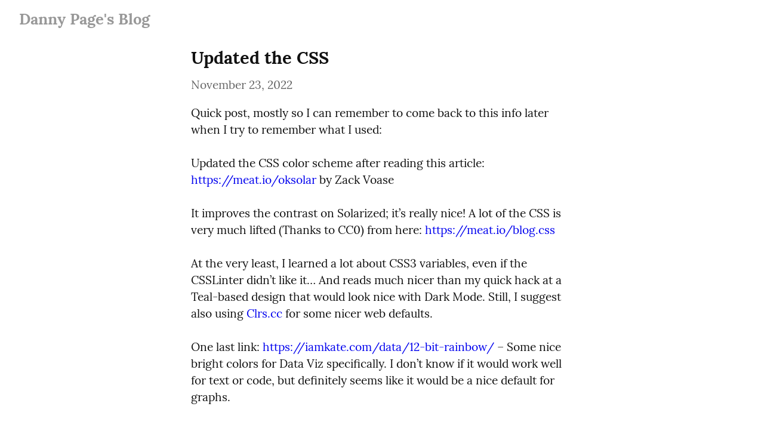

--- FILE ---
content_type: text/html; charset=utf-8
request_url: https://latest.danny.page/updated-the-css
body_size: 8399
content:
<!DOCTYPE HTML>
<html lang="en" dir="auto">
	<head prefix="og: http://ogp.me/ns# article: http://ogp.me/ns/article#">
		<meta charset="utf-8">

		<title>Updated the CSS &mdash; Danny Page&#39;s Blog</title>
		
		<link rel="stylesheet" type="text/css" href="https://cdn.writeas.net/css/write.4fd8681726b68760e79b7.css" />
		
		<link rel="shortcut icon" href="https://cdn.writeas.net/favicon.ico" />
		
		<meta name="viewport" content="width=device-width, initial-scale=1.0" />
		
		<link rel="canonical" href="https://latest.danny.page/updated-the-css" />
		<link rel="alternate" type="application/rss+xml" title="Danny Page&#39;s Blog &raquo; Feed" href="https://latest.danny.page/feed/" />
		<meta name="generator" content="Write.as">
		<meta name="title" content="Updated the CSS &mdash; Danny Page&#39;s Blog">
		<meta name="description" content="Quick post, mostly so I can remember to come back to this info later when I try to remember what I used:  Updated the CSS color scheme af...">
		
		<meta name="twitter:label1" value="Views">
		<meta name="twitter:data1" value="101">
		<link rel="author" href="http://latest.danny.page/" />
		<meta name="author" content="Danny Page&#39;s Blog" />
		<meta itemprop="description" content="Quick post, mostly so I can remember to come back to this info later when I try to remember what I used:  Updated the CSS color scheme af...">
		<meta itemprop="datePublished" content="2022-11-23" />
		<meta name="twitter:card" content="summary">
		<meta name="twitter:description" content="Quick post, mostly so I can remember to come back to this info later when I try to remember what I used:  Updated the CSS color scheme af...">
		<meta name="twitter:title" content="Updated the CSS &mdash; Danny Page&#39;s Blog">
		<meta name="twitter:image" content="https://cdn.writeas.net/img/w-sq-light.png">
		<meta property="og:title" content="Updated the CSS" />
		<meta property="og:description" content="Quick post, mostly so I can remember to come back to this info later when I try to remember what I used:  Updated the CSS color scheme af..." />
		<meta property="og:site_name" content="Danny Page&#39;s Blog" />
		<meta property="og:type" content="article" />
		<meta property="og:url" content="https://latest.danny.page/updated-the-css" />
		<meta property="og:updated_time" content="2022-11-23T03:54:27Z" />
		<meta property="og:image" content="https://cdn.writeas.net/img/w-sq-light.png">
		<meta property="article:published_time" content="2022-11-23T03:54:27Z">
		
		
	
	

		
		

	</head>
	<body id="post">
		
		<div id="overlay"></div>

		<header>
		<h1 dir="auto" id="blog-title"><a rel="author" href="/" class="h-card p-author">Danny Page&#39;s Blog</a></h1>
			<nav>
				
				
			</nav>
		</header>

		

		<article id="post-body" class="norm h-entry "><h2 id="title" class="p-name dated">Updated the CSS</h2><time class="dt-published" datetime="2022-11-23T03:54:27Z" pubdate itemprop="datePublished" content="2022-11-23 03:54:27 &#43;0000 UTC">November 23, 2022</time><div class="e-content"><p>Quick post, mostly so I can remember to come back to this info later when I try to remember what I used:</p>

<p>Updated the CSS color scheme after reading this article: <a href="https://meat.io/oksolar" title="OkSolar" rel="nofollow">https://meat.io/oksolar</a> by Zack Voase</p>

<p>It improves the contrast on Solarized; it’s really nice! A lot of the CSS is very much lifted (Thanks to CC0) from here: <a href="https://meat.io/blog.css" rel="nofollow">https://meat.io/blog.css</a></p>

<p>At the very least, I learned a lot about CSS3 variables, even if the CSSLinter didn’t like it… And reads much nicer than my quick hack at a Teal-based design that would look nice with Dark Mode. Still, I suggest also using <a href="Clrs.cc" rel="nofollow">Clrs.cc</a> for some nicer web defaults.</p>

<p>One last link: <a href="https://iamkate.com/data/12-bit-rainbow/" rel="nofollow">https://iamkate.com/data/12-bit-rainbow/</a> – Some nice bright colors for Data Viz specifically. I don’t know if it would work well for text or code, but definitely seems like it would be a nice default for graphs.</p>
</div></article>

		

		
		<footer dir="ltr"><hr><nav><p style="font-size: 0.9em">published with <a class="home pubd" href="https://write.as/">write.as</a></p></nav></footer>
		

		
	</body>
	
	
	
<script>
  
  addEventListener('DOMContentLoaded', function () {
    var hlbaseUri = "https:\/\/cdn.writeas.net/js/";
    var lb = document.querySelectorAll("code[class^='language-']");

    
    var aliasmap = {
      "elisp"      : "lisp",
      "emacs-lisp" : "lisp",
      "c"          : "cpp",
      "cc"         : "cpp",
      "h"          : "cpp",
      "c++"        : "cpp",
      "h++"        : "cpp",
      "hpp"        : "cpp",
      "hh"         : "cpp",
      "hxx"        : "cpp",
      "cxx"        : "cpp",
      "sh"         : "bash",
      "js"         : "javascript",
      "jsx"        : "javascript",
      "html"       : "xml"
    };

    
    function highlight(nodes) {
      for (i=0; i < nodes.length; i++) {
        hljs.highlightBlock(nodes[i]);
      }
    }

    
    function loadLanguages(uris, callback) {
      uris.forEach(function(uri) {
        var sc = document.createElement('script');
        sc.src = uri;
        sc.async = false; 
        
        if (uris.indexOf(uri) == uris.length-1) {
          
          
          
          sc.onload = callback;
          sc.onerror = callback;
        }
        document.head.appendChild(sc);
      });
    }

    
    if (lb.length > 0) {
      
      var st = document.createElement('link');
      st.rel = "stylesheet";
      st.href = "https:\/\/cdn.writeas.net/css/lib/atom-one-light.min.css";
      document.head.appendChild(st);

      
      var jss = [hlbaseUri + "highlight.min.js"];
      
      for (i=0; i < lb.length; i++) {
        lang = lb[i].className.replace('language-','').toLowerCase();
        
        if (aliasmap[lang]) lang = aliasmap[lang];
        lurl = hlbaseUri + "highlightjs/" + lang + ".min.js";
        if (!jss.includes(lurl)) {
          jss.push(lurl);
        }
      }
      
      loadLanguages(jss, () => {highlight(lb)});
    }
  });
</script>

	<script src="https://cdn.writeas.net/js/localdate.js" integrity="sha384-2h0jAAXW06POyeBB2kpmJH+tWBF2mCWnv4DucLFRZXs+D8NX/MjGV7C/aCC2Ywki" crossorigin="anonymous"></script>
	<script type="text/javascript">
	
		var http = new XMLHttpRequest();
		var url = "/api/collections/dannypage/posts/lceg5p9puzxvzmsj/stat";
		http.open("POST", url, true);
		http.setRequestHeader("Content-type", "application/json");
		http.send();
	

var pinning = false;
function unpinPost(e, postID) {
	e.preventDefault();
	if (pinning) {
		return;
	}
	pinning = true;

	var $header = document.getElementsByTagName('header')[0];
	var callback = function() {
		
		var $pinnedNavLink = $header.getElementsByTagName('nav')[0].querySelector('.pinned.selected');
		$pinnedNavLink.style.display = 'none';
		try { _paq.push(['trackEvent', 'Post', 'unpin', 'post']); } catch(e) {}
	};

	var $pinBtn = $header.getElementsByClassName('unpin')[0];
	$pinBtn.innerHTML = '...';

	var http = new XMLHttpRequest();
	var url = "/api/collections/dannypage/unpin";
	var params = [ { "id": postID } ];
	http.open("POST", url, true);
	http.setRequestHeader("Content-type", "application/json");
	http.onreadystatechange = function() {
		if (http.readyState == 4) {
			pinning = false;
			if (http.status == 200) {
				callback();
				$pinBtn.style.display = 'none';
				$pinBtn.innerHTML = 'Pin';
			} else if (http.status == 409) {
				$pinBtn.innerHTML = 'Unpin';
			} else {
				$pinBtn.innerHTML = 'Unpin';
				alert("Failed to unpin." + (http.status>=500?" Please try again.":""));
			}
		}
	}
	http.send(JSON.stringify(params));
};

var $form = document.getElementById('emailsub');
if ($form != null) {
	$form.onsubmit = function() {
		var $sub = document.getElementById('subscribe-btn');
		$sub.disabled = true;
		$sub.value = 'Subscribing...';
	}
}

	

	
	try { 
	  WebFontConfig = {
		custom: { families: [ 'Lora:400,700:latin', 'Open+Sans:400,700:latin' ], urls: [ 'https:\/\/cdn.writeas.net/css/fonts.4ce1882.css' ] }
	  };
	  (function() {
		var wf = document.createElement('script');
		wf.src = 'https:\/\/cdn.writeas.net/js/webfont.js';
		wf.type = 'text/javascript';
		wf.async = 'true';
		var s = document.getElementsByTagName('script')[0];
		s.parentNode.insertBefore(wf, s);
	  })();
	} catch (e) {   }
	</script>

    
</html>